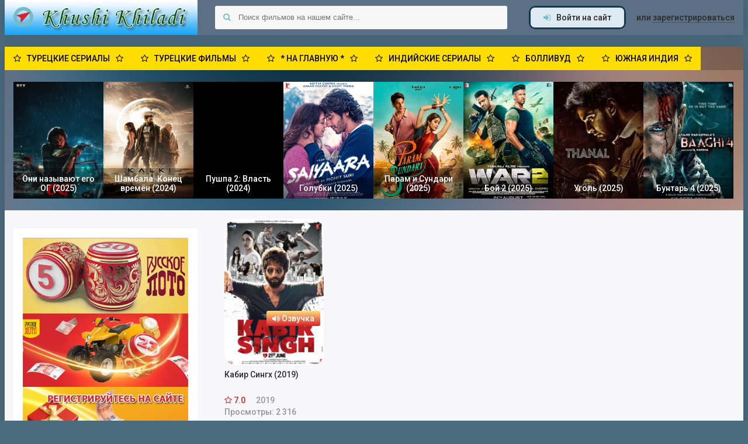

--- FILE ---
content_type: text/html; charset=utf-8
request_url: https://khushikhiladi.ru/tags/amit%20sharma/
body_size: 39183
content:
<!DOCTYPE html>
<html lang="ru">
<head>
<script async src="https://cdnmovies.net/storage/iframe.js"></script>
<title>amit sharma » Индийское и турецкое кино 2025 от Khushi Khiladi</title>
<meta name="charset" content="utf-8">
<meta name="title" content="amit sharma » Индийское и турецкое кино 2025 от Khushi Khiladi">
<meta name="description" content="Кабир Сингх — выпускник медицинского колледжа, он умен и находчив, но совершенно не умеет управлять своими эмоциями и контролировать свой гнев. Ситуация усугубляется после того, как отец его возлюбленной запрещает своей дочери встречаться с Кабиром.">
<meta name="keywords" content="Khushi Khiladi, перевод, озвучка, индийских, индийский, фильм, тв-шоу, смотреть, онлайн, субтитры, русские, индийское кино 2025, индийские фильмы, индийское, индийские сериалы, Шахрукх, Митхун, Ритик, Санни, Прабхас, Аллу, Акшай, НТР, Сушант  Сингх  Раджпут, Турция, турецкие фильмы, Бурак Озчивит">
<link rel="canonical" href="https://khushikhiladi.ru/tags/amit%20sharma/">
<link rel="alternate" type="application/rss+xml" title="Индийское и турецкое кино 2025 от Khushi Khiladi" href="https://khushikhiladi.ru/rss.xml">
<link rel="search" type="application/opensearchdescription+xml" title="Индийское и турецкое кино 2025 от Khushi Khiladi" href="https://khushikhiladi.ru/index.php?do=opensearch">
<meta property="twitter:card" content="summary">
<meta property="twitter:title" content="amit sharma » Индийское и турецкое кино 2025 от Khushi Khiladi">
<meta property="twitter:description" content="Кабир Сингх — выпускник медицинского колледжа, он умен и находчив, но совершенно не умеет управлять своими эмоциями и контролировать свой гнев. Ситуация усугубляется после того, как отец его возлюбленной запрещает своей дочери встречаться с Кабиром.">
<meta property="og:type" content="article">
<meta property="og:site_name" content="Индийское и турецкое кино 2025 от Khushi Khiladi">
<meta property="og:title" content="amit sharma » Индийское и турецкое кино 2025 от Khushi Khiladi">
<meta property="og:description" content="Кабир Сингх — выпускник медицинского колледжа, он умен и находчив, но совершенно не умеет управлять своими эмоциями и контролировать свой гнев. Ситуация усугубляется после того, как отец его возлюбленной запрещает своей дочери встречаться с Кабиром.">
    <meta name="google-site-verification" content="vBBnO1TUR5uF-kXkE9hMsofyxHT294Z5d-jpZdTNnE0" />
     <meta name="msvalidate.01" content="4DB43C0CB657CCAA8BFB83558C0CEE0B" />
     <meta name='wmail-verification' content='ad1ec45dca800590acc73cf6b4ddda0a' />
   <meta name="viewport" content="width=device-width, initial-scale=1.0" />
<meta name="yandex-verification" content="f57fe69e9178810d" />
  <link rel="shortcut icon" href="/templates/kinowalk/images/favicon.ico" />
  <link href="/templates/kinowalk/style/styles.css" type="text/css" rel="stylesheet" />
  <link href="/templates/kinowalk/style/engine.css" type="text/css" rel="stylesheet" />
  <!--[if lt IE 9]><script src="//html5shiv.googlecode.com/svn/trunk/html5.js"></script><![endif]-->
  <link href='https://fonts.googleapis.com/css?family=Roboto:400,500,700,400italic&subset=latin,cyrillic' rel='stylesheet' type='text/css'>

     

    
    <meta name="verify-admitad" content="93b90e36a4" />
    </head>

     
<body>

 <!-- Yandex.Metrika counter -->
<script type="text/javascript" >
   (function(m,e,t,r,i,k,a){m[i]=m[i]||function(){(m[i].a=m[i].a||[]).push(arguments)};
   m[i].l=1*new Date();k=e.createElement(t),a=e.getElementsByTagName(t)[0],k.async=1,k.src=r,a.parentNode.insertBefore(k,a)})
   (window, document, "script", "https://mc.yandex.ru/metrika/tag.js", "ym");

   ym(56895781, "init", {
        clickmap:true,
        trackLinks:true,
        accurateTrackBounce:true,
        webvisor:true
   });
</script>
<noscript><div><img src="https://mc.yandex.ru/watch/56895781" style="position:absolute; left:-9999px;" alt="" /></div></noscript>
<!-- /Yandex.Metrika counter -->
    
<!-- Rating Mail.ru counter -->
<script type="text/javascript">
var _tmr = window._tmr || (window._tmr = []);
_tmr.push({id: "3155885", type: "pageView", start: (new Date()).getTime()});
(function (d, w, id) {
  if (d.getElementById(id)) return;
  var ts = d.createElement("script"); ts.type = "text/javascript"; ts.async = true; ts.id = id;
  ts.src = "https://top-fwz1.mail.ru/js/code.js";
  var f = function () {var s = d.getElementsByTagName("script")[0]; s.parentNode.insertBefore(ts, s);};
  if (w.opera == "[object Opera]") { d.addEventListener("DOMContentLoaded", f, false); } else { f(); }
})(document, window, "topmailru-code");
</script><noscript><div>
<img src="https://top-fwz1.mail.ru/counter?id=3155885;js=na" style="border:0;position:absolute;left:-9999px;" alt="Top.Mail.Ru" />
</div></noscript>
<!-- //Rating Mail.ru counter -->
   
    
<div class="wrapper have-brand">
<!-- если нет бренд ссылки, то надо стереть have-brand и удалить саму ссылку ниже-->


	<!-- пример бренд ссылки, под себя настраиваем -->
    
	 <header class="head center clearfix">
		<a href="/" class="logotype" title="На главную">Khushi Khiladi</a>
		<div class="search-wrap">
			<form id="quicksearch" method="post">
				<input type="hidden" name="do" value="search" />
				<input type="hidden" name="subaction" value="search" />
				<div class="search-box">
					<input id="story" name="story" placeholder="Поиск фильмов на нашем сайте..." type="text" />
					<button type="submit" title="Найти"><i class="fa fa-search"></i></button>
				</div>
			</form>
		</div>
		<div class="login-buts">
			
			<div class="show-login icon-left" id="show-login"><i class="fa fa-sign-in"></i>Войти на сайт</div>
			<div class="to-reg"> или <a href="/?do=register">зарегистрироваться</a></div>
		</div>
	</header>
	
	 <div class="wrap center">
	 
		
		<div class="slider-wrap">
			<div class="slider-title">
 
                <a class="to-top-link" href="/turk-serial">
                    <i class="fa fa-star-o"></i><span>ТУРЕЦКИЕ СЕРИАЛЫ</span><i class="fa fa-star-o">
                    </i>
                
                  <a class="to-top-link" href="/turk-film">
                    <i class="fa fa-star-o"></i><span>ТУРЕЦКИЕ ФИЛЬМЫ</span><i class="fa fa-star-o">
                    </i></a> 
                
                <a class="to-top-link" href="/">
                    <i class="fa fa-star-o"></i><span>* НА ГЛАВНУЮ *</span><i class="fa fa-star-o">
                    </i></a> 

                 <a class="to-top-link" href="/serialy">
                    <i class="fa fa-star-o"></i><span>ИНДИЙСКИЕ СЕРИАЛЫ</span><i class="fa fa-star-o"></i>
                   </a>
                
                    <a class="to-top-link" href="/bollywood">
                    <i class="fa fa-star-o"></i><span>БОЛЛИВУД</span><i class="fa fa-star-o"></i>
                   </a>
            
                      <a class="to-top-link" href="/south-india">
                    <i class="fa fa-star-o"></i><span>ЮЖНАЯ ИНДИЯ</span><i class="fa fa-star-o"></i>
                   </a>
              
            </div>
			<div class="slider-inner">
				<div id="owl-top">
					<a class="top-movie img-box" href="https://khushikhiladi.ru/films/3202-they-call-him-og-2025.html">
	<img data-src="https://avatars.mds.yandex.net/i?id=b5d62f1689833575b4cf7e92ca8e2777_l-16434084-images-thumbs&amp;n=13" alt="Они называют его ОГ (2025)" class="lazyOwl" />
	<div class="top-movie-title">Они называют его ОГ (2025)</div>
</a><a class="top-movie img-box" href="https://khushikhiladi.ru/films/3198-kalki-2898-ad-2024.html">
	<img data-src="https://m.media-amazon.com/images/M/MV5BMGRjZTQ0YzUtYWJjMS00OGY1LTkwNjMtYjYwZmFmNTY3MGZkXkEyXkFqcGc@._V1_FMjpg_UX1000_.jpg" alt="Шамбала. Конец времён (2024)" class="lazyOwl" />
	<div class="top-movie-title">Шамбала. Конец времён (2024)</div>
</a><a class="top-movie img-box" href="https://khushikhiladi.ru/films/3197-pushpa-the-rule-part-2-2024.html">
	<img data-src="https://i.pinimg.com/originals/09/6b/02/096b0283befd436745181470e481add9.jpg" alt="Пушпа 2: Власть (2024)" class="lazyOwl" />
	<div class="top-movie-title">Пушпа 2: Власть (2024)</div>
</a><a class="top-movie img-box" href="https://khushikhiladi.ru/films/3192-saiyara-2025.html">
	<img data-src="https://m.media-amazon.com/images/M/MV5BMTk2ZmFhYjctYWZiYy00N2IxLWEzMWItZGRiMDY4ZDQwZWFlXkEyXkFqcGc@._V1_QL75_UY266_CR10" alt="Голубки (2025)" class="lazyOwl" />
	<div class="top-movie-title">Голубки (2025)</div>
</a><a class="top-movie img-box" href="https://khushikhiladi.ru/films/3191-param-sundari-2025.html">
	<img data-src="https://cdn.teater.co/imgs/param-sundari-2025_600_880.webp" alt="Парам и Сундари (2025)" class="lazyOwl" />
	<div class="top-movie-title">Парам и Сундари (2025)</div>
</a><a class="top-movie img-box" href="https://khushikhiladi.ru/films/3190-war-2-2025.html">
	<img data-src="https://m.media-amazon.com/images/M/MV5BNjY5OTg4NTYtZjVkZS00YTZmLWIwNDEtM2Y0ODQyMzM2NTJiXkEyXkFqcGc@._V1_FMjpg_UX1000_.jpg" alt="Бой 2 (2025)" class="lazyOwl" />
	<div class="top-movie-title">Бой 2 (2025)</div>
</a><a class="top-movie img-box" href="https://khushikhiladi.ru/films/3189-thanal-2025.html">
	<img data-src="https://avatars.mds.yandex.net/i?id=f0a770b64109d9335aae88fe401f7cb288cf620d-12323487-images-thumbs&amp;n=13" alt="Уголь (2025)" class="lazyOwl" />
	<div class="top-movie-title">Уголь (2025)</div>
</a><a class="top-movie img-box" href="https://khushikhiladi.ru/films/3188-baaghi-4-2025.html">
	<img data-src="https://m.media-amazon.com/images/M/MV5BZDUxNWVmOTQtMTRjMS00OTY4LThhZjItMzMwYTA3OThmZDY4XkEyXkFqcGc@._V1_FMjpg_UX1000_.jpg" alt="Бунтарь 4 (2025)" class="lazyOwl" />
	<div class="top-movie-title">Бунтарь 4 (2025)</div>
</a>
				</div>
			</div>
		</div>
		
         
         
         
		
		<div class="cols clearfix" id="cols-r">
		
			<div class="col-cont">
			
				
				
				
				<div class="page clearfix">
						<div class="movie-item ignore-select clearfix">
	<div class="movie-img img-box pseudo-link" data-link="https://khushikhiladi.ru/melodrama/878-kabir-singh-2019.html">
        
		<img src="/uploads/posts/2019-09/1569481985_poster-1205506.jpg" alt="Кабир Сингх (2019)" />
        <div class="info-i new-s-mark">
            	
			<span class="orig-mark"><i class="fa fa-volume-up"></i>Озвучка</span>
		</div>
           
        
	</div>
	<div class="movie-text">
		<a class="movie-title" href="https://khushikhiladi.ru/melodrama/878-kabir-singh-2019.html">Кабир Сингх (2019)</a>
		<div class="movie-rate-year">
			<div class="movie-rate"><i class="fa fa-star-o"></i>7.0</div>
			2019
<span><br>Просмотры:</span> 2 316
		</div>
		<div class="movie-text-inner">
		
			<div class="mi-item clearfix">
				<span>Жанр:</span> <a href="https://khushikhiladi.ru/melodrama/">Мелодрама</a> / <a href="https://khushikhiladi.ru/bollywood/">Болливуд</a>
			</div>
            <div class="mi-item clearfix">
				<span>В ролях:</span>Шахид Капур, Киара Адвани, Soham Majumdar, Арджан Баджва, Суреш Оберой, Камини Каушал, Адиль Хуссэйн, Nikita Dutta, Amit Sharma, Анураг Арора
			</div>
			<div class="mi-item clearfix">
				<span>Перевод:</span>Любительский многоголосый
			</div>
	<div class="movie-desc">Кабир Сингх — выпускник медицинского колледжа, он умен и находчив, но совершенно не умеет управлять своими эмоциями и контролировать свой гнев. Ситуация усугубляется после того, как отец его возлюбленной запрещает своей дочери встречаться с Кабиром.</div>
			
	</div>
	</div>
</div>
				</div>
				
				
				

				


			
			</div>
			
            
            
            
			<aside class="col-side">
			
				<script type="text/javascript" src="//vk.com/js/api/openapi.js?162"></script>

<!-- VK Widget -->
<div id="vk_groups"></div>
<script type="text/javascript">
VK.Widgets.Group("vk_groups", {mode: 3, width: "315", color1: 'E8F0F9', color2: '0C0D0D', color3: '060606', width: "315"}, 54349189);
</script>
<br>
                
                
               <div> <a href="https://stoloto.ru/registration?referral=1134244347&ref_source=main" target="blank"><img src="https://i123.fastpic.org/big/2024/0217/e6/5ae2c4513e8dddba87805c0bb35b37e6.jpg"></a>
					</div>   
			
 <div class="side-item side-bg">
					<div class="side-title icon-left icon-dark"><i class="fa fa-bookmark-o"></i>СЕРИАЛЫ</div>
					<div class="side-cont clearfix">
						<a class="side-movie" href="https://khushikhiladi.ru/drama/3220-aye-mere-humsafar-2020.html">
	<div class="side-movie-img img-box">
		<img src="/uploads/posts/2025-11/screenshot_23.webp" alt="Сериал. Мой Спутник (2020)" />
	</div>
	<div class="side-movie-title">Сериал. Мой Спутник (2020)</div>
</a>
<a class="side-movie" href="https://khushikhiladi.ru/boevik/3210-the-secrets-of-the-shiledars-2025.html">
	<div class="side-movie-img img-box">
		<img src="https://m.media-amazon.com/images/M/MV5BNTNlNDI3MDQtMDkwOC00MGExLTg5Y2ItNWU2MDIwMTUxMzRhXkEyXkFqcGc@._V1_QL75_UX135_CR0" alt="Сериал. Тайны Шиледаров (2025)" />
	</div>
	<div class="side-movie-title">Сериал. Тайны Шиледаров (2025)</div>
</a>
<a class="side-movie" href="https://khushikhiladi.ru/serialy/3179-moonwalk-2024.html">
	<div class="side-movie-img img-box">
		<img src="/uploads/posts/2025-01/1737391994_screenshot_17.webp" alt="Сериал. Лунная походка (2024)" />
	</div>
	<div class="side-movie-title">Сериал. Лунная походка (2024)</div>
</a>
<a class="side-movie" href="https://khushikhiladi.ru/serialy/3174-doctors-2024.html">
	<div class="side-movie-img img-box">
		<img src="/uploads/posts/2025-01/screenshot_28.webp" alt="Сериал. Врачи (2024)" />
	</div>
	<div class="side-movie-title">Сериал. Врачи (2024)</div>
</a>
<a class="side-movie" href="https://khushikhiladi.ru/drama/3173-karate-girls-2024.html">
	<div class="side-movie-img img-box">
		<img src="/uploads/posts/2025-01/screenshot_23.webp" alt="Сериал. Девушки-каратистки (2024)" />
	</div>
	<div class="side-movie-title">Сериал. Девушки-каратистки (2024)</div>
</a>
<a class="side-movie" href="https://khushikhiladi.ru/drama/3164-mohrey-2024.html">
	<div class="side-movie-img img-box">
		<img src="/uploads/posts/2024-12/screenshot_18.webp" alt="Сериал. Пешка (2024)" />
	</div>
	<div class="side-movie-title">Сериал. Пешка (2024)</div>
</a>

                     <ul class="menu-2col navi">
        <li><a href="/serialy/">Все сериалы...</a></li></ul>          
                        
					</div>
				</div>              
                
                
                         
                
			
				<div class="side-item side-bg">
					<div class="side-title icon-left icon-dark"><i class="fa fa-film"></i>Жанры</div>
					<div class="side-cont clearfix">
						<ul class="menu-2col navi">
							
<li><a href="/biografiya/">Биография</a></li>
<li><a href="/boevik/">Боевик</a></li>
<li><a href="/vestern/">Вестерн</a></li>
<li><a href="/voennyy/">Военные</a></li>
<li><a href="/detektiv/">Детектив</a></li>
<li><a href="/drama/">Драма</a></li>
<li><a href="/istoriya/">Исторические</a></li>
<li><a href="/komediya/">Комедия</a></li>
<li><a href="/kriminal/">Криминал</a></li>
<li><a href="/melodrama/">Мелодрама</a></li>
<li><a href="/multfilm/">Мультфильмы</a></li>
<li><a href="/priklyucheniya/">Приключения</a></li>
<li><a href="/semeynyy/">Семейные</a></li>
 <li><a href="/sport/">Спортивные</a></li> 
<li><a href="/shou-teleperedachi/">ТВ-шоу /Телепередачи</a></li>                          
<li><a href="/triller/">Триллер</a></li>
<li><a href="/uzhasy/">Ужасы</a></li>
<li><a href="/fantastika/">Фантастика</a></li>


						</ul>
					</div>
					
	
<div class="side-title icon-left icon-dark"><i class="fa fa-calendar-o"></i>Год</div>
					<div class="side-cont clearfix">
						<ul class="menu-2col menu-4col">
                             <li><a href="/tags/2025/">2025</a></li>   
                                <li><a href="/tags/2024/">2024</a></li>   
                            <li><a href="/tags/2023/">2023</a></li>
                            <li><a href="/tags/2022/">2022</a></li>
                                <li><a href="/tags/2021/">2021</a></li>
                                <li><a href="/tags/2020/">2020</a></li>
                                <li><a href="/tags/2019/">2019</a></li>
								<li><a href="/tags/2018/">2018</a></li>
                                <li><a href="/tags/2017/">2017</a></li>
  								<li><a href="/tags/2016/">2016</a></li>
  								<li><a href="/tags/2015/">2015</a></li>
 								<li><a href="/tags/2014/">2014</a></li>
  								<li><a href="/tags/2013/">2013</a></li>
  								<li><a href="/tags/2012/">2012</a></li>
  								<li><a href="/tags/2011/">2011</a></li>
 								<li><a href="/tags/2010/">2010</a></li>
 								<li><a href="/tags/1999/">1999</a></li>
                                <li><a href="/tags/1998/">1998</a></li>
  								<li><a href="/tags/1997/">1997</a></li>
  								<li><a href="/tags/1996/">1996</a></li>
 								<li><a href="/tags/1995/">1995</a></li>
 								<li><a href="/tags/1994/">1994</a></li>
                                <li><a href="/tags/1993/">1993</a></li>
                                <li><a href="/tags/1992/">1992</a></li>
                                <li><a href="/tags/1991/">1991</a></li>
  								<li><a href="/tags/1990/">1990</a></li>
  								<li><a href="/tags/1989/">1989</a></li>
                                <li><a href="/tags/1988/">1988</a></li>
                                <li><a href="/tags/1987/">1987</a></li>
                                <li><a href="/tags/1986/">1986</a></li>
                                <li><a href="/tags/1985/">1985</a></li>
                                <li><a href="/tags/1984/">1984</a></li>
                                <li><a href="/tags/1983/">1983</a></li>
                                <li><a href="/tags/1982/">1982</a></li>
                                <li><a href="/tags/1981/">1981</a></li>
                                <li><a href="/tags/1980/">1980</a></li>
                                <li><a href="/tags/1979/">1979</a></li>
                                <li><a href="/tags/1978/">1978</a></li>
                                <li><a href="/tags/1977/">1977</a></li>
                                <li><a href="/tags/1976">1976</a></li>
                                <li><a href="/tags/1975/">1975</a></li>
                                <li><a href="/tags/1974/">1974</a></li>
                                <li><a href="/tags/1973/">1973</a></li>
                                <li><a href="/tags/1972/">1972</a></li>
                                <li><a href="/tags/1971">1971</a></li>
                                <li><a href="/tags/1970">1970</a></li>
 								<li><a href="/tags/1969">1969</a></li>
                                <li><a href="/tags/1968">1968</a></li>
                                <li><a href="/tags/1967">1967</a></li>
                                <li><a href="/tags/1966">1966</a></li>
                                <li><a href="/tags/1965">1965</a></li>
                                <li><a href="/tags/1964">1964</a></li>
                            
                            
                            
                            
														</ul>
					</div>
</div>

<div class="side-item side-bg">
					<div class="side-title icon-left icon-dark"><i class="fa fa-users"></i>Актеры Индии</div>
					<div class="side-cont clearfix">
						<ul class="menu-2col navi">
 
                       <li><a href="/tags/Аамир Кхан/">Аамир Кхан</a></li>
                            <li><a href="/tags/Аджай Девган/">Аджай Девгн</a></li>
                            <li><a href="/tags/Аджит Кумар/">Аджит Кумар</a></li> 
                            <li><a href="/tags/Айшвария Рай Баччан/">Айшвария Рай</a></li> 
                            <li><a href="/tags/Акшай Кумар/">Акшай Кумар</a></li>
                            <li><a href="/tags/Амитабх Баччан/">Амитабх Баччан</a></li>
                            <li><a href="/tags/Анушка Шетти/">Анушка Шетти</a></li>
                            
                            <li><a href="/tags/Бобби Деол/">Бобби Деол</a></li>
                            
                            <li><a href="/tags/Варун Дхаван/">Варун Дхаван</a></li>
                            <li><a href="/tags/Винод Кхана/">Винод Кхана</a></li>
                            
                            <li><a href="/tags/Дхануш/">Дхануш</a></li> 
                             <li><a href="/tags/Дхармендра/">Дхармендра</a></li> 
                            <li><a href="/tags/Джаям Рави/">Джаям Рави</a></li> 
                            <li><a href="/tags/Джухи Чавла/">Джухи Чавла</a></li>
                            
                            <li><a href="/tags/Жаклин Фернандес/">Жаклин Ф.</a></li> 
                            
                                 <li><a href="/tags/Илеана/">Илеана</a></li> 
                            
                            <li><a href="/tags/Каджал Аггарвал/">Каджал А.</a></li> 
                            <li><a href="/tags/Каджол/">Каджол Девгн</a></li>
                             <li><a href="/tags/Карина Капур/">Карина Капур</a></li>
                            <li><a href="/tags/Крити Суреш/">Крити Суреш</a></li>
                          
                            <li><a href="/tags/Мадхури Диксит/">Мадхури Д.</a></li> 
                          <li><a href="/tags/Мандакини/">Мандакини</a></li>    							
                          <li><a href="/tags/Махеш Бабу/">Махеш Бабу</a></li>
                          <li><a href="/tags/Митхун Чакраборти/">Митхун Ч.</a></li>                
                            
                            <li><a href="/tags/Навазуддин Сиддикуи/">Навазуддин С.</a></li>
                             <li><a href="/tags/Навдип/">Навдип</a></li>
                            <li><a href="/tags/Нагарджуна Акинени/">Нагараджуна А.</a></li>
                              <li><a href="/tags/Наргис Факхри/">Наргис Факхри</a></li>
                            
                            <li><a href="/tags/Пракаш Радж/">Пракаш Радж</a></li>  
                            <li><a href="/tags/Прити Зинта/">Прити Зинта</a></li>  
                            <li><a href="/tags/Приянка Чопра/">Приянка Чопра</a></li>  

                            <li><a href="/tags/Радж Капур/">Радж Капур</a></li> 
                            <li><a href="/tags/Радж Тарун/">Радж Тарун</a></li>
              
                            <li><a href="/tags/Рам Чаран Теджа/">Рам Чаран Т.</a></li>
                             <li><a href="/tags/Рана Даггубати/">Рана Даггубати</a></li> 
                              <li><a href="/tags/Ранбир Капур/">Ранбир Капур</a></li>  
                            <li><a href="/tags/Рекха/">Рекха</a></li>  
                            <li><a href="/tags/Ритеш Дешмукх/">Ритеш Дешмукх</a></li>
                             <li><a href="/tags/Ритик Рошан/">Ритик Рошан</a></li> 
                            <li><a href="/tags/Риши Капур/">Риши Капур</a></li> 
                            
                           <li><a href="/tags/Салман Кхан/">Салман Кхан</a></li>
                              <li><a href="/tags/Санджай Датт/">Санджай Д.</a></li> 
                            <li><a href="/tags/Санни Деол/">Санни Деол</a></li>
                            <li><a href="/tags/Саиф Али Кхан/">Саиф Али К.</a></li>
                            <li><a href="/tags/Сидхарт Мальхотра/">Сидхарт М.</a></li> 
                             <li><a href="/tags/Сонакши Синха/">Сонакши Синха</a></li> 
                            <li><a href="/tags/Сурья Шивакумар/">Сурья Ш.</a></li> 
                            
                           <li><a href="/tags/Таманна/">Таманна</a></li> 
                            <li><a href="/tags/Тайгер Шрофф/">Тайгер Шрофф</a></li> 
                            
                          <li><a href="/tags/Хеба Пател/">Хеба Пател</a></li>
                            
                          <li><a href="/tags/Шах Рукх Кхан/">Шахрукх Кхан</a></li>
                             <li><a href="/tags/Шридеви/">Шридеви</a></li>

						</ul>
					</div>
				</div>

	<div class="side-item side-bg">
					<div class="side-title icon-left icon-dark"><i class="fa fa-users"></i>Актеры Турции</div>
					<div class="side-cont clearfix">
						<ul class="menu-2col navi">
 
                      <li><a href="/tags/Афра Сарачоглу/">Афра Сарачоглу</a></li>  
                            
                           <li><a href="/tags/Бергюзар Корель/">Бергюзар К</a></li> 
                           <li><a href="/tags/Биркан Сокуллут/">Биркан Сокуллу</a></li>
                           <li><a href="/tags/Бурак Озчивит/">Бурак Озчивит</a></li>
                            
                      <li><a href="/tags/Керем Бюрсин/">Керем Бюрсин</a></li>  
                      <li><a href="/tags/Кыванч Татлытуг/">Кыванч Т</a></li> 
                            
                         <li><a href="/tags/Неслихан Атагюльг/">Неслихан А</a></li>   
       
                       <li><a href="/tags/Мерт Рамазан Демир/">Мерт Рамазан Д</a></li>   
                       <li><a href="/tags/Мерьем Узерли/">Мерьем Узерли</a></li>          
                         
                           <li><a href="/tags/Озге Гюрель/">Озге Гюрель</a></li> 
                           <li><a href="/tags/Озге Озпиринчджи/">Озге О</a></li> 
                 
                       <li><a href="/tags/Серкан Чайоглу/">Серкан Чайоглу</a></li> 
                            
                            <li><a href="/tags/Фахрие Эвджен/">Фахрие Эвджен</a></li>  
                            
                          <li><a href="/tags/Халит Эргенч/">Халит Эргенч</a></li>    
                         <li><a href="/tags/Ханде Эрчел/">Ханде Эрчел</a></li> 
                            
                              <li><a href="/tags/Чагатай Улусой/">Чагатай Улусой</a></li> 
               
                          <li><a href="/tags/Эбру Шахин/">Эбру Шахин</a></li>  
                          <li><a href="/tags/Энгин Акюрек/">Энгин Акюрек</a></li> 
                   
                    
                            
                            
                            
                </ul>
					</div>
				</div>
                
                      
                
                
					
			</aside>
     
      

		</div>
	
      
         
		<footer class="foot-line clearfix">
            

				<div class="copyr">
					Copyright ©2018-2025 <a href="https://khushikhiladi.ru/информация-для-правообладателей.html">ПРАВООБЛАДАТЕЛЯМ</a>  
       <br>  <br>             <div> На нашем сайте вы сможете cмотреть онлайн индийские фильмы бесплатно. 
        Специально для поклонников индийского кинематографа, мы собрали коллекцию лучших фильмов Болливуда и Южной Индии. 
        Здесь вы найдете, как классику индийского кино, так и лучшие новинки.
        Благодаря нашему сайту смотреть индийские фильмы онлайн не составит никакого труда. У нас смотреть индийские фильмы вы сможете в комфортной домашней атмосфере, в любое удобное для вас время.
      <br>   Большой популярностью пользуются и турецкие фильмы и сериалы. Их смотрит многомиллионная публика. Турецкое кино пленило зрителей акцентом на чувства и житейскими темами. Турецкие сериалы про любовь захватывают наши сердца тем, 
        что главные герои всегда очень человечны и эмоциональны и добиваются своей цели не смотря ни на что.
        <br>    Администрация желает вам приятного настроения и только хороших фильмов! 
       И не забудьте оставить комментарий или отзыв после просмотра фильма!</div>      
                    
                    	</div>   
            
            
            
<div class="counts">  
  
	
    <!-- Rating Mail.ru logo -->
<a href="https://top.mail.ru/jump?from=3155885">
<img src="https://top-fwz1.mail.ru/counter?id=3155885;t=341;l=1" style="border:0;" height="18" width="88" alt="Top.Mail.Ru" /></a>
<!-- //Rating Mail.ru logo -->
    
    <a href="https://webmaster.yandex.ru/siteinfo/?site=www.khushikhiladi.ru"><img width="88" height="31" alt="" border="0" src="https://yandex.ru/cycounter?www.khushikhiladi.ru&theme=light&lang=ru"/></a>                      
               
             <!--LiveInternet counter--><script type="text/javascript">
document.write("<a href='//www.liveinternet.ru/click' "+
"target=_blank><img src='//counter.yadro.ru/hit?t16.6;r"+
escape(document.referrer)+((typeof(screen)=="undefined")?"":
";s"+screen.width+"*"+screen.height+"*"+(screen.colorDepth?
screen.colorDepth:screen.pixelDepth))+";u"+escape(document.URL)+
";h"+escape(document.title.substring(0,150))+";"+Math.random()+
"' alt='' title='LiveInternet: показано число просмотров за 24"+
" часа, посетителей за 24 часа и за сегодня' "+
"border='0' width='88' height='31'><\/a>")
</script><!--/LiveInternet-->      	                 
      
	
</div>  
 
            
			</footer>
	 </div>

</div>
<!-- end wrapper -->

<div class="overlay" id="overlay">  


	<div class="login-box" id="login-box">
		<div class="login-title">Авторизация</div>
		<div class="login-social clearfix">
						<a href="https://oauth.vk.com/authorize?client_id=6614265&amp;redirect_uri=https%3A%2F%2Fkhushikhiladi.ru%2Findex.php%3Fdo%3Dauth-social%26provider%3Dvk&amp;scope=offline%2Cemail&amp;state=9798424f074b9f5b08f8b1515011cddd&amp;response_type=code&amp;v=5.90" target="_blank">Авторизация с помощью Вконтакте</a>
		</div>
		<div class="login-form">
			<form method="post">
				<div class="login-input">
					<input type="text" name="login_name" id="login_name" placeholder="Ваш логин"/>
				</div>
				<div class="login-input">
					<input type="password" name="login_password" id="login_password" placeholder="Ваш пароль" />
				</div>
				<div class="login-button">
					<button onclick="submit();" type="submit" title="Вход">Войти на сайт</button>
					<input name="login" type="hidden" id="login" value="submit" />
				</div>
				<div class="login-checkbox">
					<input type="checkbox" name="login_not_save" id="login_not_save" value="1"/>
					<label for="login_not_save">&nbsp;Чужой компьютер</label> 
				</div>
				<div class="login-links clearfix">
					<a href="https://khushikhiladi.ru/index.php?do=lostpassword">Забыли пароль?</a>
					<a href="/?do=register" class="log-register">Регистрация</a>
				</div>
			</form>
		</div>
	</div>

</div>

<script src="/engine/classes/min/index.php?g=general&amp;v=9d4e6"></script>
<script src="/engine/classes/min/index.php?f=engine/classes/js/jqueryui.js,engine/classes/js/dle_js.js,engine/classes/js/lazyload.js&amp;v=9d4e6" defer></script>
<script src="/templates/kinowalk/js/libs.js"></script>
<link href="/templates/kinowalk/style/filter-xf.css" type="text/css" rel="stylesheet" />
<script src="/templates/kinowalk/js/filter-xf.js"></script>
<script>
<!--
var dle_root       = '/';
var dle_admin      = '';
var dle_login_hash = 'c570d15e4e609f77e492a9caf07854401c9857e8';
var dle_group      = 5;
var dle_skin       = 'kinowalk';
var dle_wysiwyg    = '0';
var quick_wysiwyg  = '0';
var dle_min_search = '3';
var dle_act_lang   = ["Да", "Нет", "Ввод", "Отмена", "Сохранить", "Удалить", "Загрузка. Пожалуйста, подождите..."];
var menu_short     = 'Быстрое редактирование';
var menu_full      = 'Полное редактирование';
var menu_profile   = 'Просмотр профиля';
var menu_send      = 'Отправить сообщение';
var menu_uedit     = 'Админцентр';
var dle_info       = 'Информация';
var dle_confirm    = 'Подтверждение';
var dle_prompt     = 'Ввод информации';
var dle_req_field  = ["Заполните поле с именем", "Заполните поле с сообщением", "Заполните поле с темой сообщения"];
var dle_del_agree  = 'Вы действительно хотите удалить? Данное действие невозможно будет отменить';
var dle_spam_agree = 'Вы действительно хотите отметить пользователя как спамера? Это приведёт к удалению всех его комментариев';
var dle_c_title    = 'Отправка жалобы';
var dle_complaint  = 'Укажите текст Вашей жалобы для администрации:';
var dle_mail       = 'Ваш e-mail:';
var dle_big_text   = 'Выделен слишком большой участок текста.';
var dle_orfo_title = 'Укажите комментарий для администрации к найденной ошибке на странице:';
var dle_p_send     = 'Отправить';
var dle_p_send_ok  = 'Уведомление успешно отправлено';
var dle_save_ok    = 'Изменения успешно сохранены. Обновить страницу?';
var dle_reply_title= 'Ответ на комментарий';
var dle_tree_comm  = '0';
var dle_del_news   = 'Удалить статью';
var dle_sub_agree  = 'Вы действительно хотите подписаться на комментарии к данной публикации?';
var dle_captcha_type  = '0';
var dle_share_interesting  = ["Поделиться ссылкой на выделенный текст", "Twitter", "Facebook", "Вконтакте", "Прямая ссылка:", "Нажмите правой клавишей мыши и выберите «Копировать ссылку»"];
var DLEPlayerLang     = {prev: 'Предыдущий',next: 'Следующий',play: 'Воспроизвести',pause: 'Пауза',mute: 'Выключить звук', unmute: 'Включить звук', settings: 'Настройки', enterFullscreen: 'На полный экран', exitFullscreen: 'Выключить полноэкранный режим', speed: 'Скорость', normal: 'Обычная', quality: 'Качество', pip: 'Режим PiP'};
var allow_dle_delete_news   = false;
var dle_search_delay   = false;
var dle_search_value   = '';
jQuery(function($){
FastSearch();
});
//-->
</script>  

<!--noindex-->
    


    <!--/noindex-->
    
    
</body>
</html>


--- FILE ---
content_type: text/css
request_url: https://khushikhiladi.ru/templates/kinowalk/style/styles.css
body_size: 43415
content:
/* Datalife Engine template by: redissx (ICQ: 275116000, E-mail: redissx@gmail.com, Website: webrambo.ru )  */

/* SET BASE
----------------------------------------------- */
* {background:#00000000;margin:0;padding:0;outline:none;border: 0;-webkit-box-sizing: border-box;-moz-box-sizing: border-box;box-sizing: border-box;}
ol, ul {list-style:none;}
blockquote, q {quotes:none;}
table {border-collapse:collapse;border-spacing:0;}
input, select {vertical-align:middle;}
article, aside, figure, figure img, hgroup, footer, header, nav, section, main {display: block;}
body { font: 14px Roboto, Arial, Helvetica, sans-serif; line-height:normal; padding:0; margin:0;      
color: #2a2a2a; background:#4b6b7f; height:100%; width:100%; font-weight:450;}
img {max-width:100%;}
.clr {clear: both;}
.clearfix:after {content: ""; display: table; clear: both;}
a {color: #2a2a2a; text-decoration: none;}
a:hover, a:focus {color:#75bcc4; text-decoration: none;}
h1, h2, h3, h4, h5 {font-weight:400; font-size:18px;}
   
.form-wrap {margin:0; background-color:#fff;}
.sub-title h1 {margin-bottom:15px; font-size:24px;}
.pm-page, .search-page, .static-page, .tags-page {}


/*--- SET ---*/
button, html input[type="button"], input[type="reset"], input[type="submit"] {cursor:pointer;}
button::-moz-focus-inner, input::-moz-focus-inner { border: 0; padding: 0 }
button[disabled], input[disabled] { cursor: default }
button:hover, html input[type="button"]:hover, input[type="reset"]:hover, input[type="submit"]:hover {}
button:active, html input[type="button"]:active, input[type="reset"]:active, input[type="submit"]:active {
  box-shadow: inset 0 1px 4px 0 rgba(0,0,0,0.1);}
input[type="submit"].bbcodes, input[type="button"].bbcodes, input.bbcodes, .ui-button { font-weight: normal; font-size: 12px !important; 
height: 30px !important; line-height:30px !important; padding: 0px 10px; background-color:#75bcc4; border-radius:3px; 
box-shadow:none; border:0; text-shadow:none;}

input[type="text"], input[type="password"] {display:block; width:100%; height:40px; line-height:40px; padding:0 15px;
color:#000000; background-color:#f2f2f2; border-radius:3px; -webkit-appearance: none; box-shadow:none !important;}
input[type="text"]:focus {box-shadow:none !important;}

input:focus::-webkit-input-placeholder {color: transparent}
input:focus::-moz-placeholder {color: transparent}
input:focus:-moz-placeholder {color: transparent}
input:focus:-ms-input-placeholder {color: transparent} 

select {height:40px; border:1px solid #e3e3e3; background-color:#FFF;}
textarea {display:block; width:100%; padding:10px; border:1px solid #e3e3e3; background-color:#FFF; 
border-radius:0 0 6px 6px; box-shadow:inset 0 0 4px 0 rgba(0,0,0,0.1); overflow:auto; vertical-align:top; resize:vertical;}

.flex-row {display:flex; flex-flow:row wrap; justify-content:space-between;}
.flex-col {display:flex; flex-direction:column; justify-content:center;}
.icon-left span.fa {margin-right:10px;}
.icon-right span.fa {margin-left:10px;}

.img-box {overflow:hidden; position:relative; background-color:#000000;}
.img-box img {width:100%; min-height:100%;}
.square-img img {display:block; width:150%; max-width:150%; margin-left:-25%;}
.nowrap {white-space:nowrap; overflow:hidden; text-overflow:ellipsis;}
button, .overlay-close, .actor-img, .actor-item img, .side-movie-img img, .show-login, .trailer-item, .trailer-item img, .tabs li 
{transition: all .2s linear;}
a, .movie-img img, .top-movie-title, .button, .rel-movie-title, .but {transition: color .4s, background-color .4s, opacity .4s;}
.pseudo-link {cursor:pointer;}
.icon-left i {color:#75bcc4; margin-right:10px;}
.icon-dark i {color:#FFF !important;}
.button, .up-second li a, .up-edit a, .qq-upload-button, button:not(.color-btn), html input[type="button"], input[type="reset"], input[type="submit"] {display:inline-block; padding:0 15px; line-height:40px; border-radius:3px; background-color:#75bcc4; color:#FFF; text-transform:uppercase;}
.button:hover, button:not(.color-btn):hover, html input[type="button"]:hover, input[type="reset"]:hover, input[type="submit"]:hover 
{color:#fff; background-color:#529fa8;}

/* KARKAS
----------------------------------------------- */
.wrapper {height:auto; width:100%; min-width:320px; position:relative; padding-top:50px;}
.center {width:100%; min-width:320px; max-width:1264px; margin:0 auto; position:relative; z-index:100; 
box-shadow:0 0 20px 0 rgba(0,0,0,0.15);}
.head {height:60px; background-color:#5b7085; padding:10px 15px 0 360px; z-index:110;}
.wrap {background:#f7f7f9;}
.cols {padding:15px 0 30px 330px;}
.col-side {width:330px; margin-left:-330px; float:left; padding-left:15px;}
.col-cont {width:100%; float:right; padding:0 30px; min-height:800px;}


/* REKLAMA ADS
----------------------------------------------- */
.bottom-rkl-box {margin-bottom:15px; overflow:hidden;}
.rkl-box {overflow:hidden;}
.brand-link {display:none; position:fixed; left:0; top:0; right:0; bottom:0; z-index:40; background-color:#0d0e13;}
.brand-link img {display:block; width:100%;}

.have-brand {padding-top:0;}
.have-brand .wrap {margin-top:20px;}
.have-brand .brand-link {display:block;}


/* HEADER
----------------------------------------------- */
.logotype {height:60px; width:330px; display:block; position:absolute; left:0; top:0;
background:url(../images/logo.png) left center no-repeat; overflow:hidden; text-indent:-1000px; background-size:contain;}
.logotype:hover {opacity:0.7;}
.login-buts {display:inline-block; float:right; line-height:40px; color:#2a2a2a;}
.show-login {display:inline-block; padding:0 25px; box-shadow:inset 0 0 0 3px #14394c; border-radius:10px; cursor:pointer; background-color: #ddeaf1}
.show-login:hover {box-shadow:inset 0 0 0 3px #75bcc4;}
.to-reg {display:inline-block; margin-left:15px;}
.to-reg a {border-bottom:1px dotted rgba(0,0,0,0.5);}
.my-fav {margin-right:15px;}


/* SEARCH
----------------------------------------------- */
.search-wrap {width:500px; float:left;}
.search-box {width:100%; position:relative;}
.search-box input, .search-box input:focus {width:100%; height:40px; line-height:40px; padding:0 10px 0 40px; border-radius:3px;
background-color:#f7f7f7; color:#5c5c5c; border:0; box-shadow:inset 0 0 0 1px #e3e3e3;}
.search-box button {position:absolute; left:0; top:0; border-radius:0;
padding:0; text-align:center; width:40px; height:40px; line-height:40px; color:#75bcc4; background-color:transparent;}


/* SLIDER
----------------------------------------------- */
.slider-wrap {background:#3b4054 url(../images/slider.jpg) center top no-repeat; background-size:100% auto; 
color:#FFF; max-height:280px; overflow:hidden;}
.slider-title {height:40px; line-height:40px; background-color:rgba(0,0,0,0.2);}
.slider-title h2 {font-size:16px; text-transform:uppercase; font-weight:700; display:inline-block; 
padding:0 15px; background-color:#75bcc4; float:left;}
.slider-inner {padding:0 15px;}
.top-movie {display:block; height:200px; max-width:200px;}
.top-movie-title {position:absolute; left:0; right:0; bottom:0; padding:10px; text-align:center; 
background-color:rgba(0,0,0,0.3); color:#fff;}
.top-movie:hover .top-movie-title {background-color:#d8232a;}

.to-top-link {display:inline-block; padding:0 15px; float:left; 
background-color:#FFDD00; color:#000 !important;}
.to-top-link span {margin:0 10px;}
.to-top-link:hover {background-color:#ffce38;}


/* CONTENT SECTIONS
----------------------------------------------- */
.section {margin-bottom:30px;}
.section-title {margin-bottom:15px; line-height:40px;}
.section-title h2, .section-title h1 {font-size:16px; text-transform:uppercase; font-weight:700; display:inline-block; float:left;}
.section-actors {background:#3b4054 url(../images/slider.jpg) center top no-repeat; background-size:100% auto;  color:#fff;}
.actors-items {padding:0px 15px;}

.grid-select {display:inline-block; float:right;}
.grid-select span {display:block; width:40px; height:40px; float:right; margin-left:10px; border-radius:3px; 
background-color:#75bcc4; color:#FFF; text-align:center; line-height:40px; font-size:18px; cursor:pointer;}
.grid-select span:hover, .grid-select span.current {box-shadow:inset 0 0 10px 0 rgba(0,0,0,0.3);}
.grid-select:before {content:attr(data-label); display:inline-block;}

.sorter {display:inline-block; float:right; position:relative; margin-right:15px}
.sorter:before {content:attr(data-label); float:left; padding:0 15px 0 0; cursor:pointer;}
.sorter > i {width:40px; text-align:center; background-color:#75bcc4; color:#fff; font-size:18px; 
height:40px; line-height:40px !important; border-radius:3px;}
.sorter form {display:none; background-color:#fff; padding:15px; line-height:50px;box-shadow:0 0 15px 0 rgba(0,0,0,0.3); border-radius:4px; 
position:absolute; right:0; top:100%; width:170px; text-align:left; z-index:999;}
.sorter a:hover {text-decoration:underline;}
.sorter a {color:#2a2a2a; display:block; margin-bottom:10px; line-height:20px;}
.sort li.asc a:after, .sort li.desc a:after {content:"\f063"; font:normal normal normal 14px/1 FontAwesome;font-size:inherit;text-rendering:auto;-webkit-font-smoothing:antialiased;-moz-osx-font-smoothing:grayscale;
display: inline-block; margin-left:10px;}
.sort li.desc a:after {content:"\f062"}



/* SHORT STORY MOVIES
----------------------------------------------- */
.movies {margin:0 -15px;}
.movie-item {float:left; width:16.4%; margin:0 1.8% 30px 1.8%; position:relative;}
.movie-img {height:250px; width: 170px; border-radius:20px; display:block;}
.movie-img:hover img {opacity:0.7;}
.movie-title {margin:7px 0 7px 0; height:36px; line-height:18px; display:block; overflow:hidden;}
.movie-rate-year {line-height:20px; color:#959595;}
.movie-rate {display:inline-block; color:#d8232a; margin-right:15px;}
.movie-rate i, .orig-mark i {margin-right:3px;}
.info-i {position:absolute; display:inline-block; padding:5px 10px; border-radius:3px;}
.hd-mark {right:5px; top:5px; background-color:#d8232a; color:#FFF;}
.new-s-mark {right:1px; bottom:67px; padding:0;}
.new-s-mark span {background-color:#FFDD00; color:#000000; display:inline-block; padding:5px 10px; border-radius:3px; margin:5px 5px 0 0;}
.orig-mark {background: linear-gradient(to bottom, #ffdd80 0%,#d8232a 100%); color:#fff !important;}
.new-mark {left:-15px; top:-15px; background-color:#d8232a; color:#FFF; width:50px; height:50px; border-radius:50%; 
background: linear-gradient(to bottom, #ffdd80 0%,#d8232a 100%); text-align:center; line-height:50px; padding:0; transform:rotate(-30deg);}
.grid-thumb .movie-item:hover .movie-title {text-decoration:underline;}

.movie-text-inner {display:none; left:100%; top:0; position:absolute; background-color:#FFF; 
box-shadow:0 0 15px 0 rgba(0,0,0,0.3); border-radius:4px; padding:15px; width:500px;}
.pop-left .movie-text-inner {left:auto; right:100%;}
.active {z-index:100; position:relative;}
.movie-desc {background-color:#f7f7f7; color:#5c5c5c; border-radius:3px; box-shadow:inset 0 0 0 1px #e3e3e3; 
padding:15px; line-height:18px; margin:15px 0;}
.movie-text .mi-item {padding:0; margin-top:5px;}
.mi-item span {font-weight:700; text-transform:uppercase; display:inline-block; width:130px;}
.mi-item a {text-decoration:underline; color:#75bcc4;}
.mi-item a:hover {text-decoration:none;}

.grid-list {margin:0 !important;}
.grid-list .movie-item {float:none; width:100%; margin:0 0% 30px 0%; padding:0 0 30px 200px; border-bottom:1px solid #e3e3e3; 
box-shadow:0 10px 10px -10px rgba(0,0,0,0.1); background: linear-gradient(to top, rgba(255,255,255,0.7) 0%,rgba(255,255,255,0) 70px);}
.grid-list .movie-img {width:200px; height:260px; margin-left:-200px; float:left;}
.grid-list .movie-text {width:100%; float:right; padding-left:30px;}
.grid-list .movie-title {height:auto; margin:0 0 5px 0; font-size:18px; line-height:24px; font-weight:700;}
.grid-list .movie-text-inner {display:block !important; margin-top:7px; position:static; box-shadow:none; 
padding:0; width:100% !important; background-color:transparent;}
.grid-list .movie-desc {margin:12px 0 14px 0; padding:10px 15px;}


/* ACTORS
----------------------------------------------- */
.actor-item {display:block; margin:0 15px; max-width:200px;}
.actor-img {height:124px; border-radius:50%;}
.actor-title {text-align:center; margin-top:10px; color:#fff;}
.actor-item:hover .actor-img {box-shadow:0 0 0 5px #d8232a;}
.actor-item:hover img {transform:scale(1.1,1.1);}

.short-actor {float:left; width:14.66%; margin:0 1% 30px 1%;}
.short-actor .actor-title {color:#2a2a2a; height:36px; overflow:hidden;}


/* TRAILERS
----------------------------------------------- */
.trailer-item {display:block; height:130px; width:24%; margin:0 0.5% 10px 0.5%; float:left;}
.trailer-item.vertical {height:270px;}
.trailer-item.vertical img {width:200%; max-width:200%; margin-left:-50%;}
.trailer-item.fix {margin-top:-140px;}
.trailer-item.fix2 {margin-left:25.5%;}
.trailer-title {background: linear-gradient(to top, rgba(0,0,0,0.65) 0%,rgba(0,0,0,0) 100%); padding:45px 15px 15px 15px; 
position:absolute; left:0; right:0; bottom:0; color:#fff;}
.trailer-item.vertical .trailer-title {font-size:18px;}
.trailer-item i {font-size:40px; position:absolute; left:50%; top:50%;  margin:-20px 0 0 -20px; color:#fff;}
.trailer-item:hover {box-shadow:0 0 0 20px #d8232a; position:relative; z-index:100;}
.trailer-item:hover img {transform:rotate(-5deg) scale(1.2,1.2);}


/* SIDEBAR
----------------------------------------------- */
.side-item {margin-bottom:15px; padding:15px; background-color:#fff; border:1px solid #e3e3e3;
border-radius:3px; box-shadow:2px 4px 5px 0 rgba(0,0,0,0.05);}
.side-bg {background:#3b4054; border:1px solid #2f3543; color:#fff; background: linear-gradient(to right, #647589 0%,#2d5972 100%)}
.side-title {font-size:16px; font-weight:700; margin:0 -15px; 
height:40px; padding:0 15px; line-height:40px; background-color:#f5f5f5;}
.side-cont {padding:15px 0;}
.side-bg .side-title {background-color:#2f3543; color:#fff;}

.menu-2col {margin:0 -10px;}
.menu-2col li {width:50%; float:left;}
.menu-2col a {height:30px; padding:0 10px; line-height:30px; display:inline-block; position:relative; border-radius:3px; color:#e3e8fc;}
.menu-2col a:hover {background-color:#d8232a; color:#FFF;}
.menu-4col li {width:25%;}
.navi a:before {content:""; width:12px; height:12px; border-radius:50%; position:absolute; left:10px; top:9px; 
box-shadow:1px 2px 3px 0 rgba(0,0,0,0.1),inset 0 0 0 1px #2f3543,inset 0 0 0 3px #5f6787; background-color:#d0d8fc;}
.navi a {padding:0 10px 0 30px;}
.navi a:hover:before {background-color:#fff;}

.random-link {background-color:#FFDD00; color:#000000 !important; display:block; line-height:40px; text-align:center; border-radius:3px; 
font-size:16px; text-transform:uppercase; margin:15px 0 -15px 0;}
.random-link i {margin-right:10px;}
.random-link:hover {background-color:#ffce38;}

.side-movie {width:48%; float:left; display:block; margin-bottom:20px;}
.side-movie:nth-child(2n) {float:right;}
.side-movie-img {height:170px; margin-bottom:10px;}
.side-movie-title {height:35px; overflow:hidden; text-align:center; color:#e3e8fc;}
.side-movie:hover .side-movie-img img {transform:scale(1.1,1.1);}
.side-movie:hover .side-movie-title {text-decoration:underline;}

.short2-item {margin-bottom:15px; color:#60aae1; font-size:12px; position:relative; padding-left:60px; min-height:50px;}
.short2-item a {margin-bottom:5px; display:block; color:#5c5c5c; font-size:14px}
.short2-img {width:50px; height:50px; border-radius:4px; position:absolute; left:0; top:0;}
.short2-item:hover a {text-decoration:underline;}

/* SEO DESCRIPTION
----------------------------------------------- */
.site-desc {padding:15px; background-color:#fff; border:1px solid #e3e3e3;
border-radius:3px; box-shadow:2px 4px 5px 0 rgba(0,0,0,0.05)}
.site-desc h1, .site-desc h2, .site-desc h3 {font-size:18px; font-weight:700; margin:0 -15px 15px -15px; 
background-color:#f5f5f5; padding:10px 15px;}
.site-desc h1 span, .site-desc h2 span, .site-desc h3 span {}
.site-desc p {margin-bottom:5px;}
.site-desc a {color:#75bcc4; text-decoration:underline;}

/* FOOTER
----------------------------------------------- */
.foot-line {padding:30px 15px; min-height:70px; background-color:#444a61; color:#FFF; border-top:5px solid #ffdd00}
.copyr {float:left; width:80%;}
.counts {display:flex; flex-direction:column;justify-content:center; width:10%; float:right;}
.foot-line a {text-decoration:underline; color:#fff;}




/* FULL STORY MOVIES
----------------------------------------------- */
.page-cols {padding-left:260px;}
.page-col-left {width:260px; margin-left:-260px; float:left; padding-bottom:20px;}
.page-col-right {width:100%; float:right; padding-left:20px;}
.mc-article {padding-left:0;}
.mc-article .page-col-right {float:none; padding-left:0;}

.m-img {border:4px solid #fff; box-shadow:0 0 0 1px #e3e3e3; border-radius:2px; margin-bottom:20px; max-width:260px; position:relative;}
.m-img img {width:100%; display:block;}

.page-col-right h1 {font-size:24px; font-weight:700; margin-bottom:15px; text-transform:uppercase;}
.m-ratings {margin-bottom:10px;}
.pcr-item {display:inline-block; margin-right:20px; line-height:26px;}
.kp i {margin-right:5px; color:#d8232a;}
.imdb i {margin-right:5px; color:#fabd01;}

.m-buttons {margin-bottom:20px;}
.m-buttons a {display:inline-block;}
.m-buttons i {margin-right:10px;}
.but {display:inline-block; padding:10px 15px; background-color:#75bcc4; color:#fff; 
font-size:14px; font-weight:700; text-transform:uppercase;}
.to-view {color:#000000; background-color:#FFDD00; margin-right:20px; cursor:pointer;}
.but:hover {background-color:#529fa8;}
.to-view:hover {background-color:#ffce38;}
.m-buttons a {display:inline-block;}

.m-desc {}
.m-info .mi-item {padding:7px 5px;}
.m-info .mi-item:nth-child(2n+1) {background-color:#f6f6f6;}
.m-info .mi-item span {width:110px; text-transform:none;}
.mi-item i {font-weight:400; margin-right:7px; color:#75bcc4;}
.long span {width:100% !important; margin-bottom:5px;}

.screens-section {text-align:center; margin:-5px -8px 15px -8px;}
.screens-section > .highslide, .screens-section > img {display:inline-block; width:22.8%; height:90px; overflow:hidden; margin:5px 1%;}
.screens-section br {display:none;}
.screens-section > .highslide img {display:block; width:100%; min-height:100%;}

.player-section {padding:20px 60px 20px 20px; margin:0 -60px 20px 0; position:relative; 
background:#3b4054; color:#fff; background: linear-gradient(to right, #647589 0%,#2d5972 100%)}
.player-section:before {right:0px;top:100%;content: " ";height: 0;width: 0; z-index:999;
position: absolute;border-left:20px solid #2f3543; border-bottom:20px solid transparent}
.player-drop {background-color:#000000; color:#fff !important; display:none;}
.player-drop.visible {display:block;}
.tabs {margin-top:-20px;}
.tabs li {display:inline-block; padding:20px 10px; cursor:pointer; text-transform:uppercase; font-weight:700;}
.tabs li.current {box-shadow:inset 0 45px 0 0 #d8232a;}
.tabs li:hover {box-shadow:inset 0 45px 0 0 #d8232a;}
.share-section {text-align:center; margin:-10px 0 15px 0;}

.slice {overflow:hidden; position:relative; transition:height .2s;}
.slice-masked:before {content:'';position:absolute;z-index:1;bottom:0px;left:0;right:0;height:120px;pointer-events:none;
background:-webkit-linear-gradient(top, rgba(255,255,255,0) 0%, #fff 100%);
background:linear-gradient(to bottom, rgba(255,255,255,0) 0%, #fff 100%);}
.slice-btn {margin:-20px 0 20px 0;}
.slice-btn span {display:block; cursor:pointer; text-decoration:none; color:#fff; background-color:#75bcc4; 
text-align:center; padding:10px;}



.rates {background-color:#f4f4f6; border-radius:4px; padding:10px; margin-bottom:15px; 
display:flex; flex-flow:row wrap; justify-content:space-between; align-items:center;}
.rates > div {display:inline-block; vertical-align:middle;}
.db-rates > div {display:inline-block; margin-right:10px; line-height:40px; font-size:14px; padding:0 10px;}
.db-rates > div:before {content:attr(data-label); display:inline-block; margin-right:5px;}
.r-kp {background-color:#f60; color:#fff}
.r-imdb {background-color:#fc0; color:#000000;}
.rate3 {height:40px;}
.rate3 span[id*="vote-num"], .rate3 span[id*="ratig-layer"] {display:none;}
.ps, .ms {cursor:pointer; padding:0 10px; line-height:40px; display:inline-block; vertical-align:top; 
color:#69a935; text-align:center;}
.ms {color:#E70C2F;}
.rate3 span.fa {font-size:24px; margin-right:10px; vertical-align:middle;}
.ps:hover {color:#FFF; background-color:#028c19;}
.ms:hover {background-color:#c1050a; color:#fff;}
.rrange {width:190px; color:#8f95a3; font-weight:700;}
.rbar {height:10px; overflow:hidden; position:relative; background-color:#E70C2F; margin-top:5px; border-radius:4px;}
.rfill {width:50%; height:100%; position:absolute; left:0; top:0; background-color:#69a935; transition:width 1s linear;}
.rrange span {margin-left:10px; font-size:20px; color:#69a935;}


/* RATING V5
----------------------------------------------- */
.full-rating {display:inline-block; position:relative;
color:#444; font-size:18px; height:26px; line-height:26px;}
.full-rating2, .full-rating3 {background-color:#f6f6f6; box-shadow:0 0 0 1px #e3e3e3;}
.full-rating2 i {color:#008ACE; margin-right:5px;}
.full-rating2 a {display:block; padding:0 10px; color:#444;}
.full-rating2 a:hover {background-color:#008ACE; color:#FFF;}
.full-rating2 a:hover i {color:#FFF;}
.full-rating3 {color:#444; padding:0 33px;}
.full-rating3 a {display:block; color:#fff; background-color:#7dc561; width:26px; height:26px; text-align:center; 
position:absolute; top:0; right:0; font-size:14px;}
.full-rating3 a:nth-child(2) {background-color:#eb7f73; left:0; right:auto;}
.full-rating3 a i {color:#fff;}
.full-rating3 a:nth-child(2) i {color:#fff;}
.full-rating3 a:hover {color:#FFF; background-color:#028c19;}
.full-rating3 a:nth-child(2):hover {background-color:#c1050a;}
.full-rating3 a:hover i {color:#FFF;}
.full-rating span.ratingzero {color: #ccc;}
.full-rating span.ratingtypeplus {color: #444;}
.full-rating2 a:hover span.ratingtypeplus {color:#FFF;}
.full-rating span.ratingplus {color:#95c613;}
.full-rating span.ratingminus {color:#ff0e0e;}
.frating-stars {position:relative; top:8px;}
.mc-article .frating-stars {position:relative; top:6px;}


/* FULL STORY STATIC
----------------------------------------------- */
.full-text embed, .full-text object, .full-text video, .full-text iframe, .full-text frame {width: 100% !important; height:450px;}
.full-text {line-height:20px; margin:0 0 20px 0; color:#5c5c5c}
.full-text img {margin:0 10px 10px 0; max-width:100%; border:5px solid #f0f0f0;}
.player-drop img {margin:0; border:0; display:block;}
.full-text a {text-decoration:underline;}
.full-text a:hover {text-decoration:underline;}
.full-text h2, .full-text h3, .full-text h4, .full-text h5 {color:#007ac2; font-style:italic; font-family:Georgia, "Times New Roman", Times, serif;}
.full-text h2 {font-size:22px;}
.full-text h3 {font-size:20px;}
.full-text h4 {font-size:18px;}
.full-text h5 {font-size:16px;}
.full-text p {margin-bottom:15px;}
.full-text ul, .full-text ol, .full-text h2, .full-text h3, .full-text h4, .full-text h5 {margin:0;}
.full-text ul li {list-style:disc; margin-left:40px;}
.full-text ol {counter-reset:li; padding:0;  list-style:none; margin-left:25px; }
.full-text ol li {position:relative; margin:0 0 5px 0; padding-left:30px; min-height:20px;}
.full-text  ol li:before {content:counter(li); counter-increment:li; font-size:11px;
position:absolute; top:2px; left:0; width:20px; height:20px; line-height:20px; text-align:center; 
color:#fff; background:#0297dc; font-weight:bold; border-radius:50%;}
.full-text table {width:100%; text-align:left;}
.full-text table tr td {padding:10px; border:1px solid #ccc; font-size:12px; }
.full-text table tr:nth-child(1) {background-color:#0297dc !important; color:#FFF; font-size:14px !important;}
.full-text table tr:nth-child(2n+1) {background-color:#f9f9f9;} 
.full-text table img {display:block; margin:0; border:0; max-width:350px}
.attach {line-height:40px; background-color:#f5f5f5; padding:0 15px 0 0; border-radius:4px; margin:10px 0; overflow:hidden;}
.attach .download-link {color:#FFF !important; text-decoration:none !important; margin-right:15px; float:left; 
display:inline-block; padding:0 15px; background:#0297dc;}
.attach-info {float:right;}
.attach i {margin-right:5px;}

.dcont {border:1px solid #e3e3e3; padding:0 15px 15px 15px; margin:20px 0; line-height:20px;}
.polltitle {display:block; padding:5px 15px; margin:0 -15px 15px -15px; font-size:18px; background-color:#f5f5f5; line-height:normal;}
.full-taglist {margin:10px 0 20px 0; font-size:11px;}
.full-taglist-t { margin-bottom:5px; font-weight:bold;}
.full-taglist a:hover {text-decoration:underline;}
.full-nav {text-align:center; margin-bottom:20px;}
.full-nav a {color:#06c; text-decoration:none;}
.full-nav a:hover {color:#06c; text-decoration:underline;}
.full-nav-pages {margin:0 15px;}
.full-nav-pages span, .full-nav-pages a {display:inline-block; margin:0 5px;}


/* RELATED
----------------------------------------------- */
.related {background-color:#f6f6f6; padding:10px 20px 0 20px;}
.rel-box {margin:0 -7px;}
.rel-movie {margin:0 7px; display:block; height:170px;}
.rel-movie-title {position:absolute; left:0; right:0; bottom:0; padding:10px; text-align:center; 
background-color:rgba(0,0,0,0.3); color:#fff;}
.rel-movie:hover .rel-movie-title {background-color:#d8232a;}
.mc-article .rel-movie {height:100px;}
.mc-article .rel-movie-title {font-weight:400; text-align:left;}


/* COMMENTS
----------------------------------------------- */
#addcform {text-align:left; margin-top:20px; border:1px solid #e3e3e3; background-color:#f6f6f6; padding:15px;}
.mass_comments_action {text-align: right; padding:5px 15px; background-color: #f6f6f6; margin:20px 0;}
.last-comm-link {font-size:16px; margin-bottom:10px;}

.js .add-comm .ac-protect, .js .add-comm .bb-editor + br, .js .add-comm .bb-editor + br + input, 
.js .add-comm .bb-editor + br + input + label, .js .add-comm .bb-editor + br + input + label + br {display:none !important;}
.js .add-comm.active .ac-protect {display:block !important;}
.js .add-comm.active .bb-editor + br, .js .add-comm.active .bb-editor + br + input, 
.js .add-comm.active .bb-editor + br + input + label, .js .add-comm.active .bb-editor + br + input + label + br {display:inline-block !important;}

.comments-items {padding:20px 0 0 0; margin-top:50px; background-color:#FFF; border-radius:6px; box-shadow:0px 1px 2px rgba(0, 0, 0, 0.15);}
.add-com-form {}
.add-com-textarea {width:100%;}

.ac-inputs input {width:49%; float:left; box-shadow:inset 0 0 4px 0 rgba(0,0,0,0.1); background-color:#fafafa;}
.ac-inputs input:last-child {float:right;}
.ac-inputs, .ac-textarea, .ac-protect {margin-bottom:15px;}
.ac-textarea textarea {display:block; width:100%; height:70px; padding:10px; background-image:none; background-color:#fafafa; 
 border:1px solid #d6cfcf; border-radius:0 0 6px 6px; box-shadow:inset 0 0 4px 0 rgba(0,0,0,0.1);}
.ac-submit button {float:right;}
.sec-answer + .sec-label {margin-top:15px;}
.add-com-but + form #addcform {display:none; margin:20px 0;}
.ac-protect {width:70%; float:left; margin-top:-10px;}
.ac-protect .label {font-size:12px;}
.ac-protect .sep-input {padding:10px 10px 10px 160px;}
.ac-inputs input, .ac-protect input {background-color:#fafafa; 
 border:1px solid #d6cfcf; box-shadow:inset 0 0 4px 0 rgba(0,0,0,0.34);}

.comm-item {padding:0 20px 15px 80px; margin-bottom:15px;  font-size:14px; border-bottom:1px solid #e3e3e3;}
.comm-left {float:left; margin-left:-60px; width:60px; height:60px; overflow:hidden; position:relative;}
.comm-right {float:right; width:100%; padding-left:20px;}
.comm-left img {width:100%; min-height:100%;}
.comm-top-info {}
.comm-info-line {position:relative; padding-right:120px;}
.comm-author, .comm-date {float:left; color:#888; font-size:10px; display:inline-block;}
.comm-author {font-size:14px; font-weight:bold; margin:0 10px 0 0; color:#232323;}
.comm-author a {color:#232323;}
.comm-date {color:#aaaaaa; font-size:14px;}
.comm-text {margin:10px 0; min-height:20px; color:#626262;}
.comm-body {}
.signature {font:italic 11px Georgia, "Times New Roman", Times, serif; margin-top:10px; padding-top:10px; border-top:1px dashed #e3e3e3;}
.comm-bottom-info {}
.comm-bottom-info ul {text-align:right;}
.comm-bottom-info ul li {display:inline-block; margin-left:5px;}
.comm-bottom-info ul li:first-child, .comm-bottom-info ul li:nth-child(2) {float:left; margin-left:0; margin-right:10px;}
.comm-bottom-info ul li a {font-size:12px;}
.comm-bottom-info ul li i {margin-right:10px;}
.comments-tree-list .comments-tree-list {background-color:#f6f6f6; padding-top:15px; margin-top:-15px;}

.comm-rate {position:absolute; right:0; top:-8px; line-height:30px; border-radius:4px;}
.comm-rate span.ratingtypeplusminus {display:block; padding:0 30px;  color:#444; 
font-weight:700; font-size:16px;}
.comm-rate a {display:block; width:20px; height:30px; position:absolute; top:0; left:5px; 
text-align:center; line-height:30px; font-size:28px; font-weight:700; color:#61b804;}
.comm-rate a:last-child {left:auto; right:5px; line-height:30px; 
color:#ec000b; top:-3px;}
.comm-rate a:hover {opacity:0.7;}
.comm-rate > span > span.ratingzero {color: #444444;}
.comm-rate > span > span.ratingtypeplus {color: #06b601;}
.comm-rate > span > span.ratingplus {color: green;}
.comm-rate > span > span.ratingminus {color: red;}

.pos-comm {background-color:#e5f7e5;}
.neg-comm {background-color:#f7e5e6;}


/* GO TOP BUTTON */
#gotop{position:fixed;width:40px;height:40px;right:0px;bottom:0px;cursor:pointer;
background:url('../images/gotop.png') no-repeat;z-index:9998;display:none; opacity:0.8;}


/* LOGIN
----------------------------------------------- */
.overlay {position:fixed; left:0; top:0; z-index:10000; width:100%; height:100%; background-color:rgba(0,0,0,0.4); display:none;}
.overlay-close {position:absolute; right:20px; top:11px; font-size:18px !important; color:#fff; cursor:pointer;}
.overlay-close:hover {transform:rotate(90deg) scale(1.1,1.1);}
.login-box {width:320px; position:absolute; left:50%; top:20%; margin-left:-160px; border-radius:4px; overflow:hidden;
padding:20px; color:#fff; background-color:#fff; box-shadow:0 0 20px 0 rgba(0,0,0,1.00);}
.login-title {text-align:left; font-size:16px; font-weight:700; background-color:#75bcc4; color:#FFF; padding:0 20px; line-height:40px; 
margin:-20px -20px 20px -20px;}
.login-input {margin-bottom:20px;}
.login-input input, .login-input input:focus {display:block; width:100%; height:40px; padding:0 10px; line-height:40px; 
background-color:#fff; border-radius:3px; border:1px solid #e3e3e3; box-shadow:none;}
.login-input input:focus {border:1px solid #e3e3e3;}
.login-button button {display:block; text-align:center; font-size:16px; 
width:100%; height:40px; line-height:40px;}
.login-button button:hover {}
.login-checkbox {font-size:12px; margin:10px 0; color:#9b9b9b;}
.login-checkbox input {display:none;}
.login-checkbox input + label:before {width:10px; height:10px; margin-right:5px; cursor:pointer; position:relative; top:3px;
border-radius:3px; border:1px solid #e3e3e3; content:""; background-color:#f5f5f5; display:inline-block;}
.login-checkbox input:checked + label:before { background-color:#c9282d;}
.login-links {text-align:center; line-height:30px;}
.login-links a {float:left; text-decoration:underline;}
.login-links a:last-child {float:right;}
.login-links a:hover {text-decoration:none;}
.login-social {text-align:center;}
.comm-social {text-align:left;}
.login-social:before {content:attr(data-label); display:inline-block; vertical-align:top; line-height:30px; margin-right:10px;}
.login-social a {display:inline-block; margin:0 3px 10px 3px;}
.login-social img {display:block; width:30px;}
.login-social a:hover img {transform:scale(1.1);}
.login-avatar {text-align:center;}
.avatar-box {display:inline-block; width:80px; height:80px; border-radius:0; overflow:hidden;}
.avatar-box img {width:100%; min-height:100%;}
.avatar-box + a {display:block; margin-top:5px; text-decoration:underline;}
.login-menu {margin-top:20px;}
.login-menu a {display:block; height:30px; padding:0 20px; line-height:30px; background-color:#f5f5f5; color:#5c5c5c; 
margin-bottom:5px; border-radius:3px;}
.login-menu a:hover {color:#fff; background-color:#d8232a;}

/* top
----------------------------------------------- */
.top-wrap {position:relative; padding-top:20px;}
.top-liders-bg {background:
radial-gradient(hsl(0, 100%, 27%) 4%, hsl(0, 100%, 18%) 9%, hsla(0, 100%, 20%, 0) 9%) 0 0,
radial-gradient(hsl(0, 100%, 27%) 4%, hsl(0, 100%, 18%) 8%, hsla(0, 100%, 20%, 0) 10%) 50px 50px,
radial-gradient(hsla(0, 100%, 30%, 0.8) 20%, hsla(0, 100%, 20%, 0)) 50px 0,
radial-gradient(hsla(0, 100%, 30%, 0.8) 20%, hsla(0, 100%, 20%, 0)) 0 50px,
radial-gradient(hsla(0, 100%, 20%, 1) 35%, hsla(0, 100%, 20%, 0) 60%) 50px 0,
radial-gradient(hsla(0, 100%, 20%, 1) 35%, hsla(0, 100%, 20%, 0) 60%) 100px 50px,
radial-gradient(hsla(0, 100%, 15%, 0.7), hsla(0, 100%, 20%, 0)) 0 0,
radial-gradient(hsla(0, 100%, 15%, 0.7), hsla(0, 100%, 20%, 0)) 50px 50px,
linear-gradient(45deg, hsla(0, 100%, 20%, 0) 49%, hsla(0, 100%, 0%, 1) 50%, hsla(0, 100%, 20%, 0) 70%) 0 0,
linear-gradient(-45deg, hsla(0, 100%, 20%, 0) 49%, hsla(0, 100%, 0%, 1) 50%, hsla(0, 100%, 20%, 0) 70%) 0 0;
background-color: #300; background-size: 100px 100px; position:absolute; height:400px;  border:10px solid #d8232a; 
overflow:hidden; border-radius:4px; width:100%; left:0; top:0;}
.top-liders-bg:before {content:""; position:absolute; left:0; right:0; bottom:0; height:160px; 
background: linear-gradient(to bottom, #ffdd00 0%,#fb9d23 100%); border-radius:50% 50% 0 0;}
.tl-title {text-align:center; font-size:32px; font-weight:700; color:#ffdd00; padding:10px 0; text-transform:uppercase;}
.tops-item {display:block; width:21%; margin:0 2% 40px 2%; float:left; position:relative;}
.tops-item a {display:block;}
.tops-img {height:230px; border:5px solid #d8232a; border-radius:4px; overflow:hidden;}
.tops-img img {transition:opacity .2s linear;}
.top-liders {counter-reset:li; list-style:none; position:relative; z-index:100; padding-top:440px;}
.tops-item a:before {content:counter(li); counter-increment:li; width:116px; height:110px; text-align:center; line-height:105px; 
font-size:28px; font-weight:700; position:absolute; left:50%; bottom:0; margin:0 0 -35px -58px; color:#fff; z-index:200;
background:url(../images/medal.png) -2px 0 no-repeat;}
.tops-img:hover img {opacity:0.7;}
.tops-item:nth-child(1), .tops-item:nth-child(2), .tops-item:nth-child(3) 
{position:absolute; top:60px; left:50%; width:174px; margin:0; box-shadow:10px 10px 10px 0 rgba(0,0,0,0.3); z-index:100;}
.tops-item:nth-child(1) {margin-left:-87px;}
.tops-item:nth-child(2) {margin-left:-310px; top:80px;}
.tops-item:nth-child(3) {margin-left:135px; top:100px;}
.tops-item:nth-child(1) .tops-img, .tops-item:nth-child(2) .tops-img, .tops-item:nth-child(3) .tops-img {height:230px;}
.tops-item:nth-child(1) a:before, .tops-item:nth-child(2) a:before, .tops-item:nth-child(3) a:before 
{color:#ffdd00; background:url(../images/medal2.png) -2px 2px no-repeat;}

@media screen and (max-width: 1220px) {
.tops-item {width:23%; margin:0 1% 40px 1%;}
.tops-img {height:180px;}
.tops-item:nth-child(2) {margin-left:-290px;}
.tops-item:nth-child(3) {margin-left:115px;}
}
@media screen and (max-width: 950px) {
.tops-img {height:200px;}
}
@media screen and (max-width: 760px) {
.tops-item {width:31.33%;}
.tops-item:nth-child(2) {margin-left:-275px;}
.tops-item:nth-child(3) {margin-left:100px;}
}
@media screen and (max-width: 590px) {
.top-liders-bg {height:auto; padding-bottom:20px; display:none;}
.top-liders-bg:before {display:none;}
.tops-item {position:relative !important; top:0 !important; left:0 !important; margin:0 auto 40px auto !important; float:none;}
.tops-img {height:160px;}
.top-liders {padding-top:0;}
.top-wrap {padding:0;}
}
@media screen and (max-width: 470px) {
.tl-title {font-size:24px;}
.tops-img {height:170px;}
.tops-item {width:48%;}
}



/* ADAPTIVE
----------------------------------------------- */
.show-menu, .show-auth {display:none; cursor:pointer;}
.cols > .filter-wrap {display:none;}

@media screen and (max-width: 1300px) {
body {background-image:none;}
.wrapper {padding-top:0;}
.player-section {padding:20px 40px 20px 20px; margin:0 -40px 20px 0;}
.player-section:before {display:none;}
}

@media screen and (max-width: 1220px) {
.center {max-width:1000px;}
.show-auth {display:inline-block; float:right; width:40px; text-align:center; padding:0;}
.login-buts {display:none; position:absolute; right:0; top:100%; background-color:#FFF; width:320px; padding:30px 30px 15px 30px; 
box-shadow:0 0 15px 0 rgba(0,0,0,0.3);}
.show-login {display:block; margin:15px 0 0 0;}
.to-reg, .my-fav {display:block; margin:0;}
.col-cont {padding:0 15px;}
.movies {margin:0 -7px;}
.sorter, .grid-select:before {display:none;}

.movie-item {width:23%; margin:0 1% 30px 1%;}
.grid-list .movie-text {padding-left:15px;}
.trailer-item {height:110px;}
.trailer-item.vertical {height:230px;}
.actor-img {height:132px;}
.short-actor {width:18%;}

.copyr {width:85%;}

.but {font-size:12px; padding:10px 12px; margin:0}
.to-view {margin:0 15px 10px 0;}
.rel-movie {height:150px;}
.player-section {padding:20px; margin:0 -15px 20px 0;}
.full-text embed, .full-text object, .full-text video, .full-text iframe, .full-text frame 
{width: 100% !important; height:400px;}
.screens-section > .highslide, .screens-section > img {width:47.8%; height:100px;}

}

@media screen and (max-width: 950px) {
.center {max-width:768px;}
.slider-wrap, .section-actors {background-image:none; background: linear-gradient(to left, #647589 0%,#2d5972 100%);}
.cols {padding:15px 0; overflow:hidden;}
.col-side {width:320px; margin-left:-320px; padding:0 5px; display:none;}
.vis-side .col-side {margin-left:0; display:block;}
.vis-side .col-cont {margin-right:-330px;}
.head {padding:12px 15px 0 260px;}
.logotype {width:190px;}
.show-menu {display:inline-block; width:40px; text-align:center; position:absolute; top:12px; left:205px; font-size:18px; padding:0;}
.slider-wrap.vis-side {display:none;}

.actor-img {height:118px;}

.player-section {margin:0 -15px 20px -15px;}
.tabs li {font-size:12px;}

.comm-item {padding:0 10px 15px 70px;}
.comm-right {padding-left:10px;}
.comm-author, .comm-date {font-size:12px;}
.ac-protect {width:75%;}
.form-wrap {margin:0 -15px;}

.cols > .filter-wrap {display:block;}
.filter-box {display:none;}
.filter-wrap {margin:-15px 0px 15px 0 !important;}
.filter-header {border-radius:0 !important;}

.rate3 {width:100%; margin-top:10px; text-align:center;}
}

@media screen and (max-width: 760px) {
.center {max-width:640px;}
.have-brand .wrap {margin-top:0;}
.have-brand .brand-link {display:none;}
.head {height:110px;padding:10px 15px;}
.search-wrap {width:100%; float:none; margin-bottom:10px;}
.logotype {top:50px;}
.show-menu {top:60px;}
.slider-title h2 {font-size:12px;}
.to-top-link i {display:none;}
.to-top-link span {margin:0;}

.movie-img {height:180px;}
.trailer-item {height:180px !important; width:48%; margin:0 1% 10px 1% !important;}
.trailer-title {font-size:14px !important;}
.trailer-item i {display:none;}
.short-actor {width:23%;}

.copyr {float:none; width:100%;}
.counts {display:none;}

.page-cols {padding-left:0;}
.page-col-left {width:100%; margin-left:0; float:none;}
.page-col-right {float:none; padding-left:0;}
.speedbar {font-size:12px;}
.mc-article .rel-movie {height:100px;}

.navigation {display:none !important;}
.pprev, .pnext {font-size:18px; margin:10px; width:120px !important;}

.login-box {top:0;}
.overlay-close {right:10px; top:10px; font-size:18px !important;}
.comments-tree-list .comments-tree-list {padding-left:0 !important;}
.full-info, .full-nav-pages {display:none;}
.comm-bottom-info ul li, .mass_comments_action {display:none;}
.mob-vis {display:inline-block !important;}

.sub-title h1, .full-page h1 {font-size:18px; line-height:24px;}

.rates {display:block; text-align:center; padding-bottom:0;}
.rates > div {margin:0 0 10px 0;}
}

@media screen and (max-width: 590px) {
.center {max-width:480px;}

.movie-item {width:31.33%;}
.movie-text-inner .mi-item, .movie-text-inner .button {display:none !important}
.grid-list .movie-item {padding:0 0 30px 140px;}
.grid-list .movie-img {width:140px; height:190px; margin-left:-140px;}
.grid-list .movie-desc {margin:12px 0 0 0;}
.trailer-item {height:150px !important;}

.full-text embed, .full-text object, .full-text video, .full-text iframe, .full-text frame 
{width: 100% !important; height:300px;}
.ac-inputs input {width:100%; float:none !important; margin-top:10px;}
.ac-protect {width:100%; float:none; margin:-10px 0 0 0;}
.ac-submit button {float:none; display:block; text-align:center; width:100%;}
    
.ui-dialog {width:100% !important;}
.userinfo { padding-left:0;}
.userinfo .left, .userinfo .right {float:none !important; width:100%; margin:0;}
.userinfo .left {text-align:center; margin-bottom:10px;}
.userinfo .left .avatar {width:100px; margin:0 auto 5px auto;}
.ui-dialog-buttonset button {display:block; margin:0 0 5px 0; width:100%;}
#dofullsearch, #searchsuggestions span.seperator {display:none !important;}
.attach .download-link {margin:0 -15px 0 0; float:none; display:block; padding:0 10px;}
.attach-info {float:none;}
}

@media screen and (max-width: 470px) {
.center22 {max-width:320px;}
.slider-title h2 {display:none;}
.section-title h2, .section-title h1 {font-size:14px;}

.movie-item {width:48%;}
.trailer-item {height:110px !important;}
.grid-list .movie-item {padding:0 0 30px 0;}
.grid-list .movie-img {margin:0 auto; float:none;}
.grid-list .movie-text {float:none; padding-left:0; margin-top:10px;}
.grid-list .new-mark {left:0; top:0;}
.actor-img {height:115px;}
.short-actor {width:42%; margin:0 4% 30px 4%;}

.but {font-size:14px; padding:10px 20px; margin-top:10px; display:block;}
.to-view {margin:0;}
.m-buttons a {display:block;}
.screens-section > .highslide, .screens-section > img {width:47.8%; height:80px;}

.full-text embed, .full-text object, .full-text video, .full-text iframe, .full-text frame 
{width: 100% !important; height:250px;}
.ac-protect {margin:-10px -10px 0 -10px;}
.comm-item {padding:0 10px 15px 50px;}
.comm-left {margin-left:-40px; width:40px; height:40px;}
.comm-author, .comm-date {margin:0; display:block; float:none;}
.comm-date {display:none;}
.login-social:before {display:block; line-height:30px; margin-right:0;}
}


/* Fix dle html5 player
----------------------------------------------- */
.mejs-container, .mejs-inner, .mejs-video, .me-plugin, .mejs-shim, .mejs-layers, .mejs-overlay, .mejs-poster {width:100% !important;}
.mejs-video, .mejs-shim {height:400px !important;}
@media screen and (max-width: 470px) {
.mejs-video, .mejs-shim {height:250px !important;}
}

.xfieldimagegallery {
  margin: 0;
  padding: 0;  
  list-style: none;
  clear: both;
}

.xfieldimagegallery li {
  list-style: none;
  margin: 0;
  padding: 0;  
}


.xfieldimagegallery li img {
  float: centre;
  margin-right: 5px;
  border: 2px solid #fff;
  width: 300px;
  height: 170px;
  transition: box-shadow 0.5s ease;
}

.xfieldimagegallery li img:hover {
  box-shadow: 0px 0px 7px rgba(0,0,0,0.4);
}




